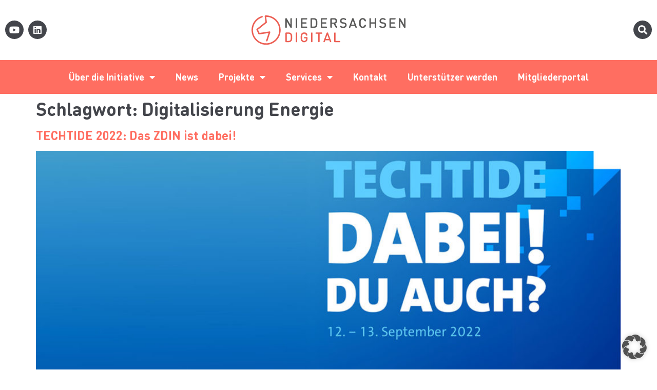

--- FILE ---
content_type: text/css
request_url: https://niedersachsen.digital/wp-content/uploads/elementor/css/post-26.css?ver=1766054949
body_size: 939
content:
.elementor-kit-26{--e-global-color-primary:#43454B;--e-global-color-secondary:#43454B;--e-global-color-text:#43454B;--e-global-color-accent:#FF6E61;--e-global-color-19bc8d28:#FFD270;--e-global-color-7e3d217d:#E5E5E5;--e-global-color-7b13eed:#000000;--e-global-color-6be9230f:#FFFFFF;--e-global-color-679d953b:#F2F2F2;--e-global-typography-primary-font-family:"Roboto";--e-global-typography-primary-font-weight:600;--e-global-typography-secondary-font-family:"Roboto Slab";--e-global-typography-secondary-font-weight:400;--e-global-typography-text-font-family:"Roboto";--e-global-typography-text-font-weight:400;--e-global-typography-accent-font-family:"Roboto";--e-global-typography-accent-font-weight:500;--e-global-typography-e82c38b-font-family:"DIN Round Pro Bold";--e-global-typography-e82c38b-font-size:36px;--e-global-typography-e82c38b-text-transform:uppercase;--e-global-typography-4246be5-font-family:"Fira Sans";--e-global-typography-4246be5-font-weight:normal;--e-global-typography-5a58c1d-font-family:"DIN Round Pro Bold";--e-global-typography-5a58c1d-font-size:20px;--e-global-typography-5a58c1d-font-weight:600;--e-global-typography-b6022c2-font-family:"DIN Round Pro Bold";--e-global-typography-b6022c2-font-size:16px;--e-global-typography-b6022c2-font-weight:500;color:var( --e-global-color-primary );font-family:"Roboto", Sans-serif;font-weight:100;}.elementor-kit-26 e-page-transition{background-color:#FFBC7D;}.elementor-kit-26 a{color:var( --e-global-color-accent );}.elementor-kit-26 h1{color:var( --e-global-color-primary );font-family:"DIN Round Pro Bold", Sans-serif;font-size:36px;}.elementor-kit-26 h2{color:var( --e-global-color-primary );font-family:"DIN Round Pro Bold", Sans-serif;font-size:24px;}.elementor-kit-26 h3{color:var( --e-global-color-primary );font-family:"Roboto", Sans-serif;font-size:18px;font-weight:500;}.elementor-kit-26 h4{font-family:"DIN Round Pro Bold", Sans-serif;}.elementor-kit-26 h5{font-family:"DIN Round Pro Bold", Sans-serif;}.elementor-kit-26 h6{font-family:"DIN Round Pro Bold", Sans-serif;}.elementor-section.elementor-section-boxed > .elementor-container{max-width:1400px;}.e-con{--container-max-width:1400px;}.elementor-widget:not(:last-child){margin-block-end:20px;}.elementor-element{--widgets-spacing:20px 20px;--widgets-spacing-row:20px;--widgets-spacing-column:20px;}{}#magine-page-title{display:var(--page-title-display);}@media(max-width:1199px){.elementor-kit-26{--e-global-typography-e82c38b-font-size:22px;--e-global-typography-5a58c1d-font-size:18px;--e-global-typography-b6022c2-font-size:16px;}.elementor-kit-26 h1{font-size:30px;}.elementor-section.elementor-section-boxed > .elementor-container{max-width:1024px;}.e-con{--container-max-width:1024px;}}@media(max-width:767px){.elementor-kit-26{--e-global-typography-e82c38b-font-size:22px;--e-global-typography-5a58c1d-font-size:18px;--e-global-typography-b6022c2-font-size:16px;}.elementor-kit-26 h1{font-size:26px;}.elementor-section.elementor-section-boxed > .elementor-container{max-width:767px;}.e-con{--container-max-width:767px;}}/* Start Custom Fonts CSS */@font-face {
	font-family: 'Roboto';
	font-style: normal;
	font-weight: 300;
	font-display: auto;
	src: url('https://niedersachsen.digital/wp-content/uploads/2020/03/Roboto-Regular.ttf') format('truetype');
}
@font-face {
	font-family: 'Roboto';
	font-style: normal;
	font-weight: 500;
	font-display: auto;
	src: url('https://niedersachsen.digital/wp-content/uploads/2020/03/Roboto-Bold.ttf') format('truetype');
}
@font-face {
	font-family: 'Roboto';
	font-style: normal;
	font-weight: 100;
	font-display: auto;
	src: url('https://niedersachsen.digital/wp-content/uploads/2020/03/Roboto-Light.ttf') format('truetype');
}
/* End Custom Fonts CSS */
/* Start Custom Fonts CSS */@font-face {
	font-family: 'DIN Round Pro Bold';
	font-style: normal;
	font-weight: 500;
	font-display: auto;
	src: url('https://niedersachsen.digital/wp-content/uploads/2020/03/DINRoundPro-Bold.eot');
	src: url('https://niedersachsen.digital/wp-content/uploads/2020/03/DINRoundPro-Bold.eot?#iefix') format('embedded-opentype'),
		url('https://niedersachsen.digital/wp-content/uploads/2020/03/DINRoundPro-Bold.woff2') format('woff2'),
		url('https://niedersachsen.digital/wp-content/uploads/2020/03/DINRoundPro-Bold.woff') format('woff'),
		url('https://niedersachsen.digital/wp-content/uploads/2020/03/DINRoundPro-Bold.ttf') format('truetype');
}
/* End Custom Fonts CSS */

--- FILE ---
content_type: image/svg+xml
request_url: https://niedersachsen.digital/wp-content/uploads/2020/03/niedersachsen-digital.svg
body_size: 17915
content:
<?xml version="1.0" encoding="utf-8"?>
<!-- Generator: Adobe Illustrator 16.0.0, SVG Export Plug-In . SVG Version: 6.00 Build 0)  -->
<!DOCTYPE svg PUBLIC "-//W3C//DTD SVG 1.1//EN" "http://www.w3.org/Graphics/SVG/1.1/DTD/svg11.dtd">
<svg version="1.1" id="Ebene_1" xmlns="http://www.w3.org/2000/svg" xmlns:xlink="http://www.w3.org/1999/xlink" x="0px" y="0px"
	 width="879.655px" height="166.473px" viewBox="0 0 879.655 166.473" enable-background="new 0 0 879.655 166.473"
	 xml:space="preserve">
<path fill="#EC5F54" d="M83.189,166.473c-44.043,0-80.911-34.702-83.088-79.165C-1.77,49.097,22.46,14.666,59.026,3.581
	c2.184-0.661,4.49,0.572,5.153,2.756c0.661,2.184-0.572,4.49-2.756,5.153C28.492,21.473,6.669,52.485,8.355,86.905
	c0.98,20.001,9.689,38.423,24.526,51.875c14.836,13.45,34.021,20.307,54.024,19.34c41.288-2.023,73.236-37.26,71.213-78.55
	C156.169,39.78,123.369,8.666,84.037,8.268l3.793,30.298c0.181,1.439-0.407,2.867-1.547,3.763l-49.28,38.72l8.764,18.23l56.885-8.5
	c1.421-0.213,2.843,0.325,3.767,1.42c0.925,1.094,1.216,2.589,0.771,3.952l-15.952,48.405c-0.71,2.169-3.041,3.351-5.212,2.642
	c-2.169-0.71-3.352-3.043-2.642-5.213l13.87-42.043l-53.279,7.962c-1.792,0.271-3.55-0.663-4.335-2.297L28.119,81.64
	c-0.841-1.747-0.353-3.842,1.171-5.039l50.05-39.327L75.267,4.742c-0.142-1.142,0.196-2.29,0.937-3.171
	c0.739-0.881,1.812-1.413,2.961-1.47c22.188-1.079,43.506,6.537,59.978,21.471c16.472,14.933,26.141,35.386,27.229,57.593
	c2.245,45.841-33.223,84.962-79.064,87.208C85.929,166.44,84.555,166.473,83.189,166.473"/>
<path fill="#575756" d="M201.382,34.162v31.255c0,1.081-0.032,1.853-0.096,2.317c-0.065,0.463-0.239,0.953-0.522,1.468
	c-0.695,1.261-1.88,1.892-3.553,1.892c-1.674,0-2.858-0.631-3.553-1.892c-0.284-0.515-0.458-1.005-0.522-1.468
	c-0.064-0.464-0.096-1.236-0.096-2.317v-44.61c0-1.88,0.398-3.218,1.196-4.018c0.876-0.874,1.932-1.313,3.168-1.313
	c0.952,0,1.783,0.285,2.491,0.851s1.5,1.506,2.375,2.819l19.883,33.263V21.155c0-1.082,0.031-1.855,0.096-2.318
	c0.064-0.463,0.238-0.952,0.522-1.468c0.694-1.261,1.879-1.893,3.553-1.893c1.673,0,2.858,0.632,3.554,1.893
	c0.282,0.516,0.456,1.005,0.521,1.468c0.064,0.463,0.096,1.236,0.096,2.318v44.648c0,1.853-0.4,3.18-1.197,3.978
	c-0.875,0.876-1.931,1.313-3.167,1.313c-0.954,0-1.783-0.284-2.492-0.849c-0.708-0.566-1.5-1.507-2.375-2.82L201.382,34.162z"/>
<path fill="#575756" d="M850.542,34.162v31.255c0,1.081-0.032,1.853-0.096,2.317c-0.064,0.463-0.239,0.953-0.521,1.468
	c-0.694,1.261-1.881,1.892-3.554,1.892c-1.675,0-2.858-0.631-3.553-1.892c-0.284-0.515-0.458-1.005-0.521-1.468
	c-0.064-0.464-0.097-1.236-0.097-2.317v-44.61c0-1.88,0.398-3.218,1.195-4.018c0.876-0.874,1.933-1.313,3.169-1.313
	c0.952,0,1.782,0.285,2.491,0.851c0.708,0.566,1.499,1.506,2.375,2.819l19.882,33.263V21.155c0-1.082,0.032-1.855,0.097-2.318
	c0.064-0.463,0.236-0.952,0.521-1.468c0.695-1.261,1.879-1.893,3.554-1.893c1.673,0,2.857,0.632,3.554,1.893
	c0.282,0.516,0.456,1.005,0.521,1.468c0.064,0.463,0.097,1.236,0.097,2.318v44.648c0,1.853-0.399,3.18-1.197,3.978
	c-0.875,0.876-1.931,1.313-3.167,1.313c-0.953,0-1.783-0.284-2.491-0.849c-0.709-0.566-1.501-1.507-2.376-2.82L850.542,34.162z"/>
<path fill="#575756" d="M260.853,65.417c0,1.082-0.032,1.854-0.096,2.317c-0.065,0.463-0.239,0.953-0.521,1.468
	c-0.696,1.261-1.881,1.892-3.554,1.892c-1.674,0-2.858-0.631-3.553-1.892c-0.284-0.515-0.458-1.005-0.521-1.468
	c-0.065-0.463-0.097-1.235-0.097-2.317V21.154c0-1.082,0.032-1.854,0.097-2.318c0.063-0.463,0.237-0.952,0.521-1.468
	c0.695-1.261,1.879-1.892,3.553-1.892c1.673,0,2.858,0.631,3.554,1.892c0.282,0.516,0.456,1.005,0.521,1.468
	c0.064,0.463,0.096,1.236,0.096,2.318V65.417z"/>
<path fill="#575756" d="M291.209,23.201v16.145h18.153c1.597,0,2.729,0.18,3.4,0.54c1.132,0.644,1.698,1.7,1.698,3.167
	c0,1.468-0.566,2.524-1.698,3.168c-0.671,0.36-1.803,0.54-3.4,0.54h-18.153v16.608h22.093c1.596,0,2.729,0.181,3.399,0.54
	c1.133,0.645,1.699,1.7,1.699,3.168c0,1.467-0.566,2.524-1.699,3.167c-0.67,0.361-1.803,0.54-3.399,0.54h-25.337
	c-1.802,0-3.103-0.398-3.901-1.197c-0.798-0.797-1.197-2.098-1.197-3.9V20.884c0-1.802,0.399-3.103,1.197-3.901
	c0.798-0.799,2.099-1.198,3.901-1.198h25.337c1.596,0,2.729,0.181,3.399,0.541c1.133,0.644,1.699,1.699,1.699,3.167
	c0,1.467-0.566,2.524-1.699,3.167c-0.67,0.361-1.803,0.541-3.399,0.541H291.209z"/>
<path fill="#575756" d="M338.251,16.983c0.799-0.799,2.1-1.198,3.901-1.198h14.253c6.745,0,11.972,2.331,15.681,6.991
	c1.776,2.266,2.896,4.834,3.36,7.705c0.464,2.871,0.695,7.14,0.695,12.804c0,5.587-0.245,9.843-0.733,12.765
	c-0.49,2.922-1.622,5.53-3.4,7.821c-3.579,4.61-8.78,6.913-15.603,6.913h-14.253c-1.801,0-3.102-0.398-3.901-1.197
	c-0.798-0.797-1.196-2.098-1.196-3.9V20.884C337.056,19.082,337.454,17.781,338.251,16.983 M345.397,23.201v40.168h10.042
	c4.146,0,7.3-1.249,9.463-3.746c1.261-1.416,2.059-3.309,2.394-5.678c0.335-2.369,0.502-5.922,0.502-10.66
	c0-4.738-0.167-8.291-0.502-10.66c-0.335-2.369-1.133-4.261-2.394-5.678c-2.163-2.497-5.317-3.746-9.463-3.746H345.397z"/>
<path fill="#575756" d="M404.567,23.201v16.145h18.153c1.597,0,2.729,0.18,3.399,0.54c1.133,0.644,1.699,1.7,1.699,3.167
	c0,1.468-0.566,2.524-1.699,3.168c-0.67,0.36-1.802,0.54-3.399,0.54h-18.153v16.608h22.093c1.595,0,2.728,0.181,3.398,0.54
	c1.134,0.645,1.7,1.7,1.7,3.168c0,1.467-0.566,2.524-1.7,3.167c-0.67,0.361-1.803,0.54-3.398,0.54h-25.338
	c-1.801,0-3.102-0.398-3.901-1.197c-0.798-0.797-1.196-2.098-1.196-3.9V20.884c0-1.802,0.398-3.103,1.196-3.901
	c0.799-0.799,2.1-1.198,3.901-1.198h25.338c1.595,0,2.728,0.181,3.398,0.541c1.134,0.644,1.7,1.699,1.7,3.167
	c0,1.467-0.566,2.524-1.7,3.167c-0.67,0.361-1.803,0.541-3.398,0.541H404.567z"/>
<path fill="#575756" d="M451.031,69.201c-0.284-0.515-0.458-1.004-0.521-1.468c-0.065-0.463-0.098-1.235-0.098-2.317V20.884
	c0-1.802,0.398-3.103,1.196-3.901c0.798-0.799,2.1-1.198,3.901-1.198h16.222c5.149,0,9.282,1.494,12.398,4.48
	c3.115,2.987,4.673,6.85,4.673,11.587c0,3.76-1.011,6.901-3.031,9.425c-2.022,2.523-4.642,4.248-7.86,5.175l9.849,17.187
	c0.85,1.494,1.287,2.64,1.313,3.438c0.052,1.467-0.631,2.613-2.047,3.437c-0.643,0.387-1.391,0.58-2.24,0.58
	c-0.953,0-1.719-0.277-2.298-0.83c-0.579-0.554-1.191-1.411-1.835-2.569l-11.471-20.084h-10.429v17.805
	c0,1.082-0.032,1.854-0.096,2.317c-0.064,0.464-0.239,0.953-0.521,1.468c-0.696,1.262-1.881,1.893-3.554,1.893
	C452.909,71.094,451.725,70.463,451.031,69.201 M471.114,23.201h-12.359v17.303h12.359c2.833,0,5.099-0.759,6.798-2.279
	c1.699-1.519,2.55-3.617,2.55-6.295c0-2.704-0.856-4.834-2.569-6.393C476.18,23.98,473.92,23.201,471.114,23.201"/>
<path fill="#575756" d="M523.756,63.832c3.631,0,6.431-0.739,8.401-2.22c1.969-1.481,2.953-3.572,2.953-6.276
	c0-2.575-0.721-4.481-2.162-5.717c-1.313-1.158-3.309-1.932-5.986-2.317l-6.528-0.928c-4.429-0.643-7.892-2.124-10.39-4.44
	c-2.703-2.472-4.055-5.988-4.055-10.545c0-4.841,1.647-8.729,4.943-11.664c3.296-2.936,7.776-4.403,13.441-4.403
	c2.574,0,4.795,0.238,6.663,0.714c1.866,0.477,3.958,1.32,6.275,2.53c2.241,1.159,3.36,2.562,3.36,4.21
	c0,0.953-0.322,1.803-0.966,2.549c-0.67,0.799-1.52,1.198-2.549,1.198c-0.952,0-2.072-0.399-3.359-1.198
	c-1.623-1.004-3.168-1.705-4.635-2.105c-1.47-0.398-3.168-0.598-5.1-0.598c-3.166,0-5.62,0.779-7.357,2.336
	c-1.738,1.558-2.606,3.625-2.606,6.199c0,2.266,0.669,3.966,2.008,5.098c1.391,1.237,3.399,2.061,6.025,2.473l6.565,1.004
	c2.497,0.386,4.52,0.895,6.064,1.525c1.545,0.632,2.922,1.488,4.133,2.569c2.986,2.756,4.48,6.514,4.48,11.277
	c0,4.97-1.822,8.903-5.465,11.8c-3.645,2.896-8.414,4.345-14.311,4.345c-3.193,0-5.929-0.303-8.207-0.907
	c-2.28-0.604-4.475-1.538-6.586-2.801c-1.468-0.875-2.484-1.66-3.051-2.356c-0.566-0.695-0.851-1.531-0.851-2.51
	c0-1.055,0.387-1.97,1.159-2.742c0.668-0.67,1.48-1.005,2.434-1.005c1.028,0,2.214,0.464,3.553,1.391
	c1.854,1.262,3.676,2.162,5.466,2.703C519.308,63.562,521.387,63.832,523.756,63.832"/>
<path fill="#575756" d="M590.535,59.738h-22.787l-2.742,7.377c-0.36,0.953-0.656,1.641-0.889,2.067
	c-0.23,0.424-0.54,0.791-0.927,1.1c-0.67,0.541-1.429,0.811-2.278,0.811c-1.262,0-2.279-0.411-3.052-1.236
	c-0.489-0.514-0.799-1.087-0.927-1.718c-0.129-0.631-0.135-1.211-0.02-1.738c0.116-0.528,0.342-1.217,0.677-2.066l16.839-44.842
	c0.489-1.314,1.043-2.266,1.661-2.858c0.824-0.773,1.841-1.159,3.051-1.159s2.227,0.386,3.052,1.159
	c0.618,0.592,1.171,1.544,1.661,2.858l16.839,44.842c0.334,0.849,0.561,1.538,0.677,2.066c0.115,0.527,0.108,1.107-0.02,1.738
	c-0.13,0.631-0.438,1.204-0.928,1.718c-0.771,0.825-1.79,1.236-3.051,1.236c-0.85,0-1.61-0.27-2.278-0.811
	c-0.387-0.309-0.695-0.676-0.928-1.1c-0.231-0.426-0.527-1.114-0.888-2.067L590.535,59.738z M587.948,52.631l-8.807-24.062
	l-8.806,24.062H587.948z"/>
<path fill="#575756" d="M615.428,49.619c-0.039-1.467-0.06-3.579-0.06-6.333c0-2.756,0.021-4.868,0.06-6.335
	c0.038-1.468,0.153-3.103,0.347-4.905c0.193-1.802,0.483-3.257,0.869-4.364c0.387-1.108,0.927-2.247,1.622-3.419
	c0.695-1.171,1.57-2.285,2.627-3.341c3.733-3.733,8.458-5.6,14.175-5.6c3.321,0,6.108,0.469,8.361,1.41
	c2.253,0.94,4.269,2.362,6.045,4.267c1.416,1.52,2.472,3.09,3.167,4.712c0.695,1.623,1.043,3,1.043,4.133
	c0,1.339-0.374,2.382-1.12,3.129c-0.825,0.771-1.79,1.158-2.897,1.158c-0.978,0-1.802-0.27-2.471-0.811
	c-0.696-0.54-1.379-1.583-2.048-3.129c-1.057-2.445-2.4-4.3-4.036-5.561c-1.636-1.261-3.702-1.892-6.2-1.892
	c-3.141,0-5.779,1.146-7.918,3.437c-1.39,1.519-2.283,3.386-2.683,5.6c-0.399,2.215-0.6,6.052-0.6,11.511
	c0,5.458,0.2,9.294,0.6,11.508c0.399,2.216,1.293,4.082,2.683,5.601c2.139,2.292,4.777,3.437,7.918,3.437
	c2.498,0,4.564-0.63,6.2-1.892c1.636-1.262,2.979-3.115,4.036-5.563c0.669-1.545,1.352-2.588,2.048-3.129
	c0.669-0.54,1.493-0.811,2.471-0.811c1.107,0,2.072,0.387,2.897,1.16c0.746,0.747,1.12,1.79,1.12,3.127
	c0,1.134-0.348,2.511-1.043,4.133c-0.695,1.622-1.751,3.194-3.167,4.713c-1.776,1.905-3.792,3.328-6.045,4.267
	c-2.253,0.941-5.04,1.41-8.361,1.41c-5.717,0-10.441-1.867-14.175-5.6c-1.057-1.056-1.932-2.169-2.627-3.341
	c-0.695-1.171-1.235-2.311-1.622-3.418c-0.386-1.107-0.676-2.562-0.869-4.365C615.582,52.723,615.466,51.087,615.428,49.619"/>
<path fill="#575756" d="M681.762,39.307h22.324V21.155c0-1.082,0.032-1.855,0.097-2.318c0.064-0.463,0.237-0.952,0.521-1.468
	c0.695-1.261,1.879-1.893,3.553-1.893s2.858,0.632,3.554,1.893c0.283,0.516,0.457,1.005,0.521,1.468
	c0.064,0.463,0.097,1.236,0.097,2.318v44.262c0,1.081-0.032,1.853-0.097,2.317c-0.064,0.463-0.238,0.953-0.521,1.468
	c-0.695,1.261-1.88,1.892-3.554,1.892s-2.857-0.631-3.553-1.892c-0.284-0.515-0.457-1.005-0.521-1.468
	c-0.064-0.464-0.097-1.236-0.097-2.317V46.723h-22.324v18.694c0,1.081-0.032,1.853-0.097,2.317
	c-0.064,0.463-0.238,0.953-0.521,1.468c-0.696,1.261-1.881,1.892-3.554,1.892c-1.675,0-2.858-0.631-3.555-1.892
	c-0.283-0.515-0.456-1.005-0.52-1.468c-0.066-0.464-0.098-1.236-0.098-2.317V21.155c0-1.082,0.031-1.855,0.098-2.318
	c0.063-0.463,0.236-0.952,0.52-1.468c0.696-1.261,1.88-1.893,3.555-1.893c1.673,0,2.857,0.632,3.554,1.893
	c0.282,0.516,0.456,1.005,0.521,1.468c0.064,0.463,0.097,1.236,0.097,2.318V39.307z"/>
<path fill="#575756" d="M749.352,63.832c3.631,0,6.431-0.739,8.401-2.22c1.969-1.481,2.953-3.572,2.953-6.276
	c0-2.575-0.721-4.481-2.162-5.717c-1.313-1.158-3.309-1.932-5.986-2.317l-6.528-0.928c-4.429-0.643-7.892-2.124-10.39-4.44
	c-2.703-2.472-4.055-5.988-4.055-10.545c0-4.841,1.647-8.729,4.943-11.664c3.296-2.936,7.776-4.403,13.441-4.403
	c2.574,0,4.795,0.238,6.663,0.714c1.866,0.477,3.958,1.32,6.275,2.53c2.241,1.159,3.36,2.562,3.36,4.21
	c0,0.953-0.322,1.803-0.966,2.549c-0.67,0.799-1.52,1.198-2.549,1.198c-0.952,0-2.072-0.399-3.359-1.198
	c-1.623-1.004-3.168-1.705-4.635-2.105c-1.47-0.398-3.168-0.598-5.1-0.598c-3.166,0-5.62,0.779-7.357,2.336
	c-1.738,1.558-2.606,3.625-2.606,6.199c0,2.266,0.669,3.966,2.008,5.098c1.391,1.237,3.399,2.061,6.025,2.473l6.565,1.004
	c2.497,0.386,4.52,0.895,6.064,1.525c1.545,0.632,2.922,1.488,4.133,2.569c2.986,2.756,4.48,6.514,4.48,11.277
	c0,4.97-1.822,8.903-5.465,11.8c-3.645,2.896-8.414,4.345-14.311,4.345c-3.193,0-5.929-0.303-8.207-0.907
	c-2.28-0.604-4.475-1.538-6.586-2.801c-1.468-0.875-2.484-1.66-3.051-2.356c-0.566-0.695-0.851-1.531-0.851-2.51
	c0-1.055,0.387-1.97,1.159-2.742c0.668-0.67,1.48-1.005,2.434-1.005c1.028,0,2.214,0.464,3.553,1.391
	c1.854,1.262,3.676,2.162,5.466,2.703C744.904,63.562,746.983,63.832,749.352,63.832"/>
<path fill="#575756" d="M796.162,23.201v16.145h18.153c1.597,0,2.729,0.18,3.399,0.54c1.132,0.644,1.698,1.7,1.698,3.167
	c0,1.468-0.566,2.524-1.698,3.168c-0.671,0.36-1.803,0.54-3.399,0.54h-18.153v16.608h22.094c1.594,0,2.729,0.181,3.397,0.54
	c1.134,0.645,1.7,1.7,1.7,3.168c0,1.467-0.566,2.524-1.7,3.167c-0.669,0.361-1.804,0.54-3.397,0.54h-25.338
	c-1.802,0-3.103-0.398-3.902-1.197c-0.797-0.797-1.195-2.098-1.195-3.9V20.884c0-1.802,0.398-3.103,1.195-3.901
	c0.8-0.799,2.101-1.198,3.902-1.198h25.338c1.594,0,2.729,0.181,3.397,0.541c1.134,0.644,1.7,1.699,1.7,3.167
	c0,1.467-0.566,2.524-1.7,3.167c-0.669,0.361-1.804,0.541-3.397,0.541H796.162z"/>
<path fill="#EC5F54" d="M194.568,97.97c0.799-0.798,2.1-1.198,3.901-1.198h14.253c6.745,0,11.972,2.331,15.681,6.991
	c1.776,2.267,2.896,4.834,3.36,7.705c0.464,2.871,0.695,7.14,0.695,12.804c0,5.588-0.245,9.843-0.733,12.766
	c-0.49,2.922-1.622,5.529-3.4,7.82c-3.579,4.609-8.78,6.914-15.603,6.914h-14.253c-1.801,0-3.102-0.398-3.901-1.198
	c-0.798-0.797-1.196-2.098-1.196-3.899V101.87C193.372,100.068,193.77,98.768,194.568,97.97 M201.714,104.188v40.168h10.042
	c4.146,0,7.3-1.248,9.463-3.746c1.261-1.415,2.059-3.309,2.394-5.678c0.335-2.368,0.502-5.922,0.502-10.66
	c0-4.737-0.167-8.291-0.502-10.659c-0.335-2.37-1.133-4.263-2.394-5.679c-2.163-2.497-5.317-3.746-9.463-3.746H201.714z"/>
<path fill="#EC5F54" d="M260.883,146.403c0,1.081-0.032,1.854-0.096,2.316c-0.065,0.464-0.239,0.954-0.522,1.468
	c-0.695,1.262-1.88,1.893-3.553,1.893c-1.674,0-2.858-0.631-3.553-1.893c-0.284-0.514-0.458-1.004-0.522-1.468
	c-0.064-0.462-0.096-1.235-0.096-2.316v-44.263c0-1.082,0.032-1.854,0.096-2.317s0.238-0.952,0.522-1.468
	c0.695-1.262,1.879-1.892,3.553-1.892c1.673,0,2.858,0.63,3.553,1.892c0.283,0.516,0.457,1.005,0.522,1.468
	c0.064,0.463,0.096,1.235,0.096,2.317V146.403z"/>
<path fill="#EC5F54" d="M289.31,124.271c0,5.537,0.206,9.419,0.619,11.646c0.411,2.226,1.287,4.048,2.626,5.464
	c2.136,2.292,4.867,3.437,8.189,3.437c3.218,0,5.933-1.106,8.149-3.319c1.235-1.263,2.065-2.724,2.491-4.385
	c0.425-1.661,0.637-3.998,0.637-7.011h-6.952c-1.597,0-2.729-0.18-3.399-0.541c-1.133-0.643-1.7-1.699-1.7-3.166
	c0-1.469,0.567-2.523,1.7-3.168c0.67-0.36,1.802-0.541,3.399-0.541h9.887c1.803,0,3.103,0.399,3.901,1.198
	c0.798,0.798,1.198,2.099,1.198,3.9v0.812c0,4.687-0.355,8.337-1.062,10.949c-0.709,2.613-2.093,4.952-4.153,7.011
	c-3.784,3.784-8.484,5.677-14.096,5.677c-5.769,0-10.519-1.866-14.253-5.6c-1.056-1.056-1.931-2.169-2.627-3.341
	c-0.695-1.171-1.235-2.311-1.622-3.418c-0.386-1.107-0.675-2.563-0.869-4.365c-0.193-1.801-0.308-3.438-0.347-4.905
	c-0.039-1.467-0.058-3.578-0.058-6.334c0-2.755,0.019-4.866,0.058-6.334c0.039-1.468,0.154-3.103,0.347-4.905
	c0.194-1.802,0.483-3.257,0.869-4.364c0.387-1.107,0.927-2.246,1.622-3.417c0.696-1.173,1.571-2.286,2.627-3.343
	c3.734-3.732,8.459-5.6,14.175-5.6c3.322,0,6.108,0.47,8.361,1.41c2.254,0.939,4.269,2.363,6.045,4.268
	c1.416,1.52,2.472,3.09,3.168,4.712c0.695,1.622,1.042,3,1.042,4.134c0,1.338-0.373,2.381-1.12,3.127
	c-0.825,0.772-1.79,1.159-2.897,1.159c-0.978,0-1.802-0.271-2.471-0.812c-0.696-0.54-1.379-1.583-2.047-3.129
	c-1.057-2.445-2.401-4.3-4.037-5.561c-1.635-1.262-3.701-1.893-6.199-1.893c-3.142,0-5.781,1.146-7.918,3.437
	c-1.39,1.52-2.284,3.387-2.684,5.601C289.51,114.977,289.31,118.813,289.31,124.271"/>
<path fill="#EC5F54" d="M348.48,146.403c0,1.081-0.032,1.854-0.096,2.316c-0.065,0.464-0.239,0.954-0.521,1.468
	c-0.696,1.262-1.881,1.893-3.553,1.893c-1.675,0-2.859-0.631-3.554-1.893c-0.284-0.514-0.458-1.004-0.521-1.468
	c-0.065-0.462-0.097-1.235-0.097-2.316v-44.263c0-1.082,0.032-1.854,0.097-2.317c0.063-0.463,0.237-0.952,0.521-1.468
	c0.695-1.262,1.879-1.892,3.554-1.892c1.672,0,2.857,0.63,3.553,1.892c0.282,0.516,0.456,1.005,0.521,1.468
	c0.064,0.463,0.096,1.235,0.096,2.317V146.403z"/>
<path fill="#EC5F54" d="M404.522,100.48c0,1.467-0.567,2.523-1.699,3.166c-0.67,0.361-1.803,0.541-3.399,0.541h-10.351v42.216
	c0,1.081-0.032,1.854-0.097,2.316c-0.064,0.464-0.238,0.953-0.521,1.468c-0.695,1.262-1.88,1.893-3.554,1.893
	c-1.673,0-2.857-0.631-3.553-1.893c-0.283-0.515-0.457-1.004-0.521-1.468c-0.065-0.463-0.097-1.235-0.097-2.316v-42.216h-10.351
	c-1.596,0-2.73-0.18-3.399-0.541c-1.133-0.643-1.699-1.699-1.699-3.166c0-1.469,0.566-2.524,1.699-3.168
	c0.669-0.36,1.803-0.54,3.399-0.54h29.045c1.596,0,2.729,0.18,3.399,0.54C403.956,97.957,404.522,99.012,404.522,100.48"/>
<path fill="#EC5F54" d="M444.614,140.725h-22.787l-2.742,7.377c-0.361,0.953-0.658,1.642-0.889,2.067
	c-0.232,0.424-0.541,0.791-0.927,1.101c-0.67,0.541-1.429,0.811-2.279,0.811c-1.262,0-2.279-0.411-3.051-1.236
	c-0.49-0.514-0.799-1.087-0.927-1.718c-0.13-0.631-0.135-1.211-0.02-1.738c0.117-0.528,0.342-1.217,0.677-2.066l16.839-44.841
	c0.489-1.314,1.042-2.266,1.661-2.859c0.824-0.772,1.841-1.158,3.051-1.158s2.227,0.386,3.052,1.158
	c0.618,0.593,1.171,1.545,1.66,2.859l16.84,44.841c0.334,0.85,0.56,1.538,0.676,2.066c0.115,0.527,0.109,1.107-0.02,1.738
	c-0.13,0.631-0.438,1.204-0.927,1.718c-0.772,0.825-1.79,1.236-3.052,1.236c-0.85,0-1.61-0.27-2.278-0.811
	c-0.386-0.31-0.695-0.677-0.927-1.101c-0.231-0.426-0.528-1.114-0.889-2.067L444.614,140.725z M442.026,133.618l-8.806-24.062
	l-8.806,24.062H442.026z"/>
<path fill="#EC5F54" d="M477.25,151.771c-1.802,0-3.104-0.398-3.901-1.198c-0.798-0.797-1.196-2.098-1.196-3.899v-44.533
	c0-1.082,0.032-1.854,0.097-2.317c0.063-0.463,0.237-0.952,0.522-1.468c0.693-1.262,1.878-1.893,3.553-1.893
	c1.673,0,2.857,0.631,3.553,1.893c0.282,0.516,0.457,1.005,0.521,1.468c0.063,0.463,0.096,1.235,0.096,2.317v42.215h21.707
	c1.596,0,2.729,0.181,3.399,0.541c1.132,0.645,1.698,1.699,1.698,3.167s-0.566,2.524-1.698,3.167
	c-0.671,0.361-1.804,0.541-3.399,0.541H477.25z"/>
</svg>
